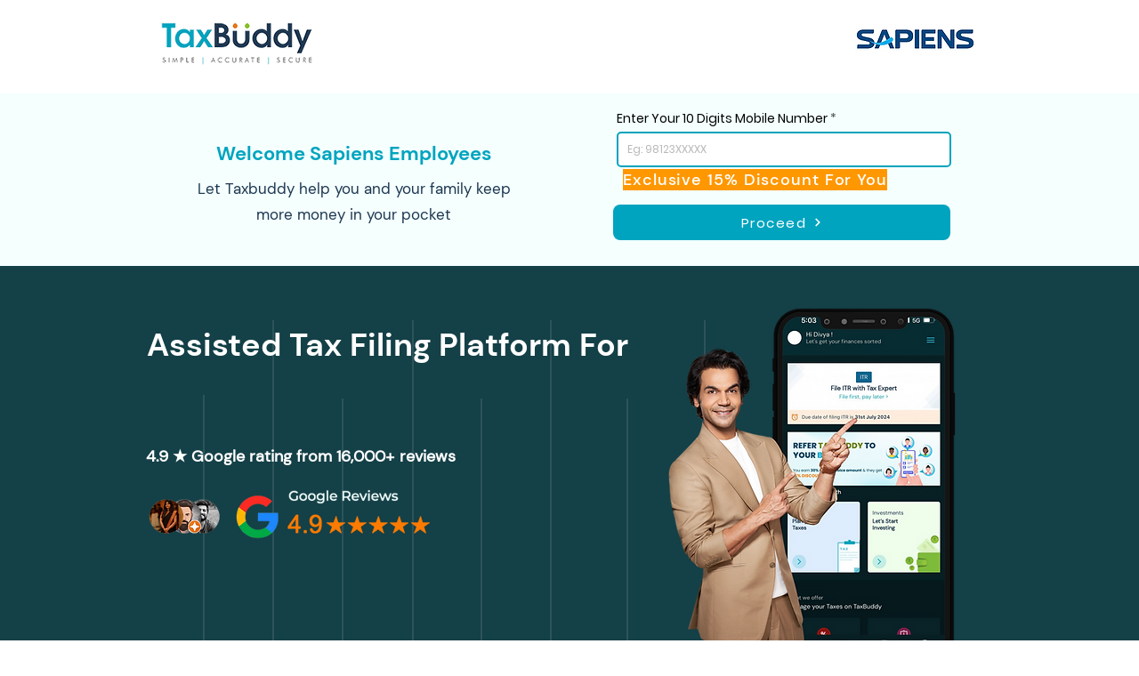

--- FILE ---
content_type: application/javascript; charset=utf-8
request_url: https://c.in.webengage.com/upf2.js?upfc=N4IgrgDgZiBcAuAnMBTANCANgSwMYoDsBnFAYQHsATFOEbAgPwEYAWAVgAYB2XADgGZeIDJjDZKtAEwt8AQy4BOXikr9c6lLzZcV%2BDrwWSuggEYsWKE1ZZGFwrBFoALePAhFYAek8B3PwDp4WQAPEzBKSgBPf1xyAFtPWMQIckRZeBRPIlkIbEIie0QYWBB7AHMUclpIkABfIAAA&jsonp=_we_jsonp_global_cb_1768202425866
body_size: 399
content:
_we_jsonp_global_cb_1768202425866({"user_profile":{"acquisitionData":{"referrer_type":"direct","landing_page":"https://www.taxbuddy.com/corporate/sapiens"},"geo":{"clientIp":"18.216.226.33","serverTimeStamp":1768202426416,"country":"United States","region":"Ohio","city":"Columbus","geoplugin_countryName":"United States","geoplugin_region":"Ohio","geoplugin_city":"Columbus","countryCode":"US","tz_name":"America/New_York","tz_offset":-300},"ua":{"browser":{"name":"Chrome","version":"131","browser_version":"131.0.0.0"},"os":{"name":"Mac OS","version":"10.15.7"},"device":"desktop"},"tld":"taxbuddy.com","ts":1768202426463}})

--- FILE ---
content_type: application/x-javascript; charset=UTF-8
request_url: https://wsdk-files.in.webengage.com/webengage/in~14507c838/v4.js
body_size: 1321
content:
var webengage_fs_configurationMap = {"isFQ":false,"tzo":19800,"GAEnabled":false,"sites":{"partner.finbingo.com":"DOMAIN","uat-itr.taxbuddy.com":"DOMAIN","www.taxbuddy.com":"DOMAIN","itr.taxbuddy.com":"DOMAIN","taxbuddy.finbingo.com\/":"DOMAIN","taxbuddy.finbingo.com\/save-tax\/tax-planner":"DOMAIN","localhost:60390":"DOMAIN"},"ecl":[],"applyUCGToExistingCampaigns":false,"isSRQ":false,"domain":"Taxbuddy | Production","sslEnabled":true,"webPersonalizationRuleList":{"xpath":{},"id":{"#mck-tab-title":[{"sessionRuleCode":"(  (  (operands['we_wk_userSys']('cuid')=='498127'||operands['we_wk_userSys']('cuid')=='4922'||operands['we_wk_userSys']('cuid')=='2684')  ) )","excludeUCG":true,"timeSpent":0,"mobile":false,"showOnExit":false,"ecp":false,"totalTimeOnSite":0,"~unique-id~":"0","pf":false,"v":1719904335000,"variations":[{"layout":"~48381b0","lmts":1719904335000,"id":"~2ka5d21","sampling":100.0}],"experimentEncId":"~gifcnp","pageRuleCode":"(  (  (  (operands['we_wk_cssProperty']('#mck-tab-title') != null)  ) ) )","selector":{"op":"replace"},"class":"com.wk.rule.dto.NotificationRuleJsDto","skipTargetPage":true,"startTimestamp":1719924300000,"order":0}]}},"isNQ":false,"config":{"enableSurvey":true,"surveyConfig":{"theme":"light","alignment":"right","~unique-id~":"3","class":"com.webengage.dto.publisher.configuration.versions.v2.SurveyConfig"},"enableWebPush":true,"webPushConfig":{"maxPromptsPerSession":1,"optInNotificationContent":{"promptBgColor":"#4A90E2","denyText":"I'll do this later","layoutType":"box","chickletBorderColor":"#FFFFFF","allowText":"Allow","promptTextColor":"#FFFFFF","text":"www.taxbuddy.com wants to start sending you push notifications. Click <b>Allow<\/b> to subscribe.","position":"bottom-left","chickletBgColor":"#4A90E2"},"subDomain":"taxbuddy","configStatus":"SUCCESS","showOnExit":false,"reOptInDuration":31504464000000,"encodedId":"~cnte1c","eventRuleCode":"(  (  (operands['event']('we_wk_pageDelay','value')>=60000)  ) && (  (operands['event']('we_wk_scrollPercentage','value')>=20)  ) )","vapidPublicKey":"BN5y2fwbdnXfR68RYTD54F2lykxvhgM_A8PuSuPJLvRF-xNoam5ul5_lAOX4tq2ocFp_opahrnDZ4QhsMEGzQGw","appIcon":"https:\/\/afiles.in.webengage.com\/in~14507c838\/72d78a82-c3b9-46b4-b858-dfa11da0ac55.png","ecp":false,"singleOptIn":true,"~unique-id~":"4","pf":false,"childWindowContent":{"text":"www.taxbuddy.com wants to start sending you push notifications. Click <b>Allow<\/b> to subscribe.","bgColor":"#4A90E2","textColor":"#FFFFFF","imageURL":""},"swPath":"","manifestFilePath":"","class":"com.webengage.dto.publisher.configuration.versions.v2.WebPushConfig","hideSubscriptionMessage":true},"language":"en","licenseCode":"in~14507c838","enableWebPersonalization":true,"enableInAppNotification":true,"enableInboxNotification":false,"enableNotification":true,"notificationConfig":{"limit":0,"~unique-id~":"2","class":"com.webengage.dto.publisher.configuration.versions.v2.NotificationConfig","wl":false},"enableFeedback":false,"feedbackConfig":{"backgroundColor":"333333","borderColor":"cccccc","imgWidth":"20","type":"dark-big","textColor":"ffffff","~unique-id~":"1","imgPath":"~537e09f.png","snapshotEnabled":true,"imgHeight":"87","text":"Feedback","alignment":"right","addShadow":false,"class":"com.webengage.dto.publisher.configuration.versions.v2.FeedbackConfig","showMobile":true,"showWeIcon":true,"launchType":["feedbackButton"]}},"events":{"we_wk_scrollPercentage":[20],"we_wk_pageDelay":[60000]},"ampEnabled":false,"sit":1800000,"apps":[],"cgDetails":{}};